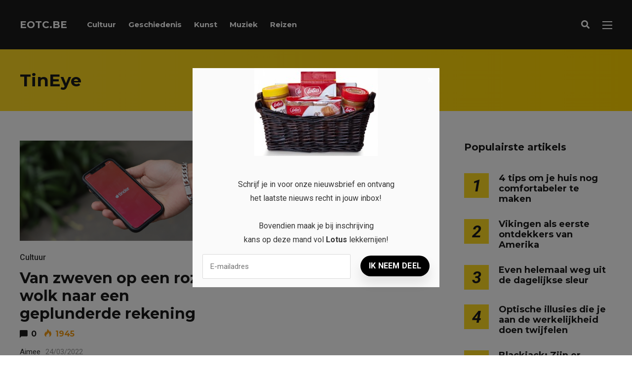

--- FILE ---
content_type: text/html; charset=UTF-8
request_url: https://eotc.be/tag/tineye/
body_size: 11790
content:
<!DOCTYPE html>
<html dir="ltr" lang="nl-BE" prefix="og: https://ogp.me/ns#">

<head>
		<meta charset="UTF-8">
	<meta name="viewport" content="width=device-width, initial-scale=1, maximum-scale=1">
	<meta name="format-detection" content="telephone=no">
	<meta name="theme-color" content="#ffda23">
	<link rel="profile" href="https://gmpg.org/xfn/11">
	<link rel="pingback" href="https://eotc.be/xmlrpc.php">
		
	<title>TinEye | EOTC.be</title>

		<!-- All in One SEO 4.6.6 - aioseo.com -->
		<meta name="robots" content="max-image-preview:large" />
		<link rel="canonical" href="https://eotc.be/tag/tineye/" />
		<meta name="generator" content="All in One SEO (AIOSEO) 4.6.6" />
		<script type="application/ld+json" class="aioseo-schema">
			{"@context":"https:\/\/schema.org","@graph":[{"@type":"BreadcrumbList","@id":"https:\/\/eotc.be\/tag\/tineye\/#breadcrumblist","itemListElement":[{"@type":"ListItem","@id":"https:\/\/eotc.be\/#listItem","position":1,"name":"Home","item":"https:\/\/eotc.be\/","nextItem":"https:\/\/eotc.be\/tag\/tineye\/#listItem"},{"@type":"ListItem","@id":"https:\/\/eotc.be\/tag\/tineye\/#listItem","position":2,"name":"TinEye","previousItem":"https:\/\/eotc.be\/#listItem"}]},{"@type":"CollectionPage","@id":"https:\/\/eotc.be\/tag\/tineye\/#collectionpage","url":"https:\/\/eotc.be\/tag\/tineye\/","name":"TinEye | EOTC.be","inLanguage":"nl-BE","isPartOf":{"@id":"https:\/\/eotc.be\/#website"},"breadcrumb":{"@id":"https:\/\/eotc.be\/tag\/tineye\/#breadcrumblist"}},{"@type":"Organization","@id":"https:\/\/eotc.be\/#organization","name":"EOTC.be","description":"Education Outside The Classroom","url":"https:\/\/eotc.be\/"},{"@type":"WebSite","@id":"https:\/\/eotc.be\/#website","url":"https:\/\/eotc.be\/","name":"EOTC.be","description":"Education Outside The Classroom","inLanguage":"nl-BE","publisher":{"@id":"https:\/\/eotc.be\/#organization"}}]}
		</script>
		<!-- All in One SEO -->

<link rel='dns-prefetch' href='//fonts.googleapis.com' />
<link rel="alternate" type="application/rss+xml" title="EOTC.be &raquo; feed" href="https://eotc.be/feed/" />
<link rel="alternate" type="application/rss+xml" title="EOTC.be &raquo; reactiesfeed" href="https://eotc.be/comments/feed/" />
<link rel="alternate" type="application/rss+xml" title="EOTC.be &raquo; TinEye tagfeed" href="https://eotc.be/tag/tineye/feed/" />
<script type="text/javascript">
/* <![CDATA[ */
window._wpemojiSettings = {"baseUrl":"https:\/\/s.w.org\/images\/core\/emoji\/15.0.3\/72x72\/","ext":".png","svgUrl":"https:\/\/s.w.org\/images\/core\/emoji\/15.0.3\/svg\/","svgExt":".svg","source":{"concatemoji":"https:\/\/eotc.be\/wp-includes\/js\/wp-emoji-release.min.js?ver=6.6.4"}};
/*! This file is auto-generated */
!function(i,n){var o,s,e;function c(e){try{var t={supportTests:e,timestamp:(new Date).valueOf()};sessionStorage.setItem(o,JSON.stringify(t))}catch(e){}}function p(e,t,n){e.clearRect(0,0,e.canvas.width,e.canvas.height),e.fillText(t,0,0);var t=new Uint32Array(e.getImageData(0,0,e.canvas.width,e.canvas.height).data),r=(e.clearRect(0,0,e.canvas.width,e.canvas.height),e.fillText(n,0,0),new Uint32Array(e.getImageData(0,0,e.canvas.width,e.canvas.height).data));return t.every(function(e,t){return e===r[t]})}function u(e,t,n){switch(t){case"flag":return n(e,"\ud83c\udff3\ufe0f\u200d\u26a7\ufe0f","\ud83c\udff3\ufe0f\u200b\u26a7\ufe0f")?!1:!n(e,"\ud83c\uddfa\ud83c\uddf3","\ud83c\uddfa\u200b\ud83c\uddf3")&&!n(e,"\ud83c\udff4\udb40\udc67\udb40\udc62\udb40\udc65\udb40\udc6e\udb40\udc67\udb40\udc7f","\ud83c\udff4\u200b\udb40\udc67\u200b\udb40\udc62\u200b\udb40\udc65\u200b\udb40\udc6e\u200b\udb40\udc67\u200b\udb40\udc7f");case"emoji":return!n(e,"\ud83d\udc26\u200d\u2b1b","\ud83d\udc26\u200b\u2b1b")}return!1}function f(e,t,n){var r="undefined"!=typeof WorkerGlobalScope&&self instanceof WorkerGlobalScope?new OffscreenCanvas(300,150):i.createElement("canvas"),a=r.getContext("2d",{willReadFrequently:!0}),o=(a.textBaseline="top",a.font="600 32px Arial",{});return e.forEach(function(e){o[e]=t(a,e,n)}),o}function t(e){var t=i.createElement("script");t.src=e,t.defer=!0,i.head.appendChild(t)}"undefined"!=typeof Promise&&(o="wpEmojiSettingsSupports",s=["flag","emoji"],n.supports={everything:!0,everythingExceptFlag:!0},e=new Promise(function(e){i.addEventListener("DOMContentLoaded",e,{once:!0})}),new Promise(function(t){var n=function(){try{var e=JSON.parse(sessionStorage.getItem(o));if("object"==typeof e&&"number"==typeof e.timestamp&&(new Date).valueOf()<e.timestamp+604800&&"object"==typeof e.supportTests)return e.supportTests}catch(e){}return null}();if(!n){if("undefined"!=typeof Worker&&"undefined"!=typeof OffscreenCanvas&&"undefined"!=typeof URL&&URL.createObjectURL&&"undefined"!=typeof Blob)try{var e="postMessage("+f.toString()+"("+[JSON.stringify(s),u.toString(),p.toString()].join(",")+"));",r=new Blob([e],{type:"text/javascript"}),a=new Worker(URL.createObjectURL(r),{name:"wpTestEmojiSupports"});return void(a.onmessage=function(e){c(n=e.data),a.terminate(),t(n)})}catch(e){}c(n=f(s,u,p))}t(n)}).then(function(e){for(var t in e)n.supports[t]=e[t],n.supports.everything=n.supports.everything&&n.supports[t],"flag"!==t&&(n.supports.everythingExceptFlag=n.supports.everythingExceptFlag&&n.supports[t]);n.supports.everythingExceptFlag=n.supports.everythingExceptFlag&&!n.supports.flag,n.DOMReady=!1,n.readyCallback=function(){n.DOMReady=!0}}).then(function(){return e}).then(function(){var e;n.supports.everything||(n.readyCallback(),(e=n.source||{}).concatemoji?t(e.concatemoji):e.wpemoji&&e.twemoji&&(t(e.twemoji),t(e.wpemoji)))}))}((window,document),window._wpemojiSettings);
/* ]]> */
</script>
<link rel='stylesheet' id='ot-google-fonts-css' href='//fonts.googleapis.com/css?family=Montserrat:300,300italic,regular,italic,500,500italic,600,600italic,700,700italic' type='text/css' media='all' />
<style id='wp-emoji-styles-inline-css' type='text/css'>

	img.wp-smiley, img.emoji {
		display: inline !important;
		border: none !important;
		box-shadow: none !important;
		height: 1em !important;
		width: 1em !important;
		margin: 0 0.07em !important;
		vertical-align: -0.1em !important;
		background: none !important;
		padding: 0 !important;
	}
</style>
<link rel='stylesheet' id='contact-form-7-css' href='https://eotc.be/wp-content/plugins/contact-form-7/includes/css/styles.css?ver=5.9.7' type='text/css' media='all' />
<link rel='stylesheet' id='easy_social_share_buttons-frontend-css' href='https://eotc.be/wp-content/plugins/easy-social-share-buttons/assets/css/frontend.min.css?ver=1.0.0' type='text/css' media='all' />
<link rel='stylesheet' id='ppress-frontend-css' href='https://eotc.be/wp-content/plugins/wp-user-avatar/assets/css/frontend.min.css?ver=4.15.11' type='text/css' media='all' />
<link rel='stylesheet' id='ppress-flatpickr-css' href='https://eotc.be/wp-content/plugins/wp-user-avatar/assets/flatpickr/flatpickr.min.css?ver=4.15.11' type='text/css' media='all' />
<link rel='stylesheet' id='ppress-select2-css' href='https://eotc.be/wp-content/plugins/wp-user-avatar/assets/select2/select2.min.css?ver=6.6.4' type='text/css' media='all' />
<link rel='stylesheet' id='js_composer_front-css' href='https://eotc.be/wp-content/plugins/js_composer/assets/css/js_composer.min.css?ver=6.2.0' type='text/css' media='all' />
<link rel='stylesheet' id='core-extend-css' href='https://eotc.be/wp-content/plugins/core-extend/assets/css/core-extend.css?ver=1' type='text/css' media='all' />
<link rel='stylesheet' id='parent-style-css' href='https://eotc.be/wp-content/themes/mag/style.css?ver=6.6.4' type='text/css' media='all' />
<link rel='stylesheet' id='mnky_main-css' href='https://eotc.be/wp-content/themes/mag-child/style.css?ver=1.0.0' type='text/css' media='all' />
<style id='mnky_main-inline-css' type='text/css'>
input[type='submit'],input[type=button], button, blockquote p:before, #site-navigation ul li.menu-button-full a, #header-container .menu-toggle-wrapper:hover span, .toggle-overlay-sidebar:hover span, .toggle-overlay-sidebar:hover span:after, .toggle-overlay-sidebar:hover span:before, .overlay-sidebar-close:hover span, .header-search .toggle-header-search:hover span, #wp-calendar #today, .widget-area .widget .tagcloud a, .article-labels span, .archive-layout .post-format-badge i, .archive-layout:not(.archive-style-2) .more-link, .rating-bar-value, .tag-links span a, .mnky-post-links .previous-post-title,.mnky-post-links .next-post-title, .page-links span, .pagination .current, .scrollToTop, .mnky_button a, .mnky_heading_wrapper h1,.mnky_heading_wrapper h2,.mnky_heading_wrapper h3,.mnky_heading_wrapper h4,.mnky_heading_wrapper h5, .mnky_heading_wrapper h6, .mp-post-format i, .mp-post-nr, #load-posts a, .ajax-load-posts .mp-load-posts a, .ajax-infinite-scroll .mp-load-posts a, .ajax-post-carousel .mp-load-posts a, .mnky-posts-grid .mpg-title, .mnt-title, .mnky-posts-slider .flex-direction-nav a {background-color:#ffda23;}			#comments span.required, #comments p.comment-notes:before, p.logged-in-as:before, p.must-log-in:before, .sticky .post-preview:after, .format-chat p:nth-child(odd):before, .page-sidebar a:hover, #site-navigation ul li a:hover, #site-navigation ul li.current-menu-item > a, #site-navigation ul li.megamenu ul li ul li a:hover, #site-navigation ul li.megamenu ul li.current-menu-item > a, #site-navigation .mnky-menu-posts .menu-post-container:hover h6, #site-navigation ul li.megamenu-tabs .submenu-content .tabs-nav li.nav-active a, .site-links .search_button:hover, .menu-toggle-wrapper:hover, #site-navigation-side a:hover, #site-navigation-side .menu-container ul li a:hover, #site-navigation-side .toggle-main-menu:hover span, .meta-views, .rating-stars, .archive-style-2 .post-content-wrapper a:hover, .archive-style-2 .post-content-wrapper .entry-content a:hover, .archive-style-2 .post-content-wrapper .mp-rating-stars span, .mp-views, .mp-rating-stars, .mp-layout-5 .mp-content-container a:hover, .mp-widget.mp-layout-5 .mp-container .mp-content-container a:hover, .mnky-posts-grid .mpg-category a, .mnky_category figcaption span, .mnky_category_link:hover figcaption span, .mnky_custom-list-item i, .mnky_service-box .service_icon i, .vc_toggle_default .vc_toggle_title .vc_toggle_icon:after, .separator_w_icon i {color:#ffda23;}					.mnky_heading_wrapper h6, .mnky-posts-grid .mpg-title {box-shadow: 10px 0 0 #ffda23, -10px 0 0 #ffda23;}			.archive-layout .post-format-badge i, .tag-links span a, .widget-area .widget .tagcloud a, .mnky-post-links .previous-post-title,.mnky-post-links .next-post-title, .page-links span, .pagination .current, .scrollToTop i, .mnky_button a, .mnky_heading_wrapper h1, .mnky_heading_wrapper h2, .mnky_heading_wrapper h3, .mnky_heading_wrapper h4, .mnky_heading_wrapper h5, .mnky_heading_wrapper h6, .mp-post-format i, .mp-post-nr, .ajax-post-carousel  .mp-load-posts i, .ajax-load-posts .mp-load-posts a, .ajax-infinite-scroll .mp-load-posts a, .mnky-posts-grid .mpg-title, .mnky-posts-grid .mpg-title a, .mnky-posts-grid .mp-views, .mnt-title, .mnky-posts-slider .flex-direction-nav a {color:#1b1b1b;}					.mnky_category figcaption span, .mnky-posts-grid .mpg-category a  {background-color:#1b1b1b;}					input:focus, textarea:focus, .rating-bar-value:after, #sidebar .widget.widget_nav_menu ul li.current-menu-item a, #sidebar.float-right .widget.widget_nav_menu ul li.current-menu-item a {border-color:#ffda23;}		.mp-container .mp-comment:after {border-left-color:#ffda23; border-top-color:#ffda23;}			.mp-ajax-loader{border-top-color:#ffda23;}			.wp-block-button__link:not(.has-background), .wp-block-button__link:not(.has-background):active, .wp-block-button__link:not(.has-background):focus, .wp-block-button__link:not(.has-background):hover, .wp-block-file .wp-block-file__button, .entry-content .wp-block-tag-cloud a {background-color:#ffda23;}			.wp-block-button__link:not(.has-text-color), .wp-block-button__link:not(.has-text-color):active, .wp-block-button__link:not(.has-text-color):focus, .wp-block-button__link:not(.has-text-color):hover, .wp-block-file .wp-block-file__button, .wp-block-file a.wp-block-file__button:active, .wp-block-file a.wp-block-file__button:focus, .wp-block-file a.wp-block-file__button:hover, .wp-block-file a.wp-block-file__button:visited, .entry-content .wp-block-tag-cloud a {color:#1b1b1b;}	#main, #site-header #header-container, #overlay-sidebar-inner, #top-bar, #mobile-site-header, #container, .inner, .page-header-inner, .header-search, .header-search .search-input {max-width:1200px; }.mps-content-container {width:1260px; }#site-navigation ul li.megamenu > ul{max-width:1200px; left: calc(50% - 600px);}@media only screen and (max-width : 1200px){#site-navigation .menu-container ul li.megamenu > ul{left:0;}}@media only screen and (max-width : 1260px){.searchform-wrapper {padding:0 30px;} .header-search .toggle-header-search {right:30px;}}@media only screen and (min-width : 1320px){.no-sidebar.container-one-column .entry-content .alignwide {width : 1320px; margin-left:-60px; margin-right : -60px;} }@media only screen and (max-width : 1380px){.no-sidebar.container-one-column .entry-content .wp-block-columns.alignwide {width : 100%; margin-left:0px; margin-right : 0px;} }body{color:#333333; font-size:16px}a, #content h4.wpb_toggle, .entry-meta-blog .meta-author, .entry-header .entry-meta, .entry-header .entry-meta a, .pagination a, .page-links a, #comments .comment-meta a, #comments .comment-reply-link, #comments h3.comment-reply-title #cancel-comment-reply-link, #comments .comment-navigation a, .mp-author a, .mp-widget .mp-container,.mp-widget .mp-container a, .mp-widget .mp-container a:hover {color:#333333;}#site-navigation, #site-navigation ul li a, #site-navigation-side .menu-container ul li a, #site-navigation .mnky-menu-posts h6 {font-family: "Montserrat",Arial,Helvetica,sans-serif;font-weight:700;}h1, h2, h3, h4, h5, h6, .previous-post-link a, .next-post-link a{font-family: "Montserrat",Arial,Helvetica,sans-serif;}.single-post .entry-content, .single-post .post_lead_content {font-size:16px}h1{font-size:30px}h2{font-size:24px}h3{font-size:20px}h4{font-size:18px}h5{font-size:16px}h6{font-size:14px}h1, h2, h3, h4, h5, h6, h1 a, h2 a, h3 a, h4 a, h5 a, h6 a {color:#1b1b1b}#comments .comment-author .fn, #wrapper .author .fn a, .mp-widget .mp-container  h2 a, .mp-widget .mp-container  h2 a:hover {color:#1b1b1b}#site-header, #site-header #header-wrapper {height:100px;}#top-bar-wrapper, #top-bar .widget_nav_menu ul li ul{background:#1b1b1b}#top-bar-wrapper .widget, #top-bar .widget-title, #top-bar .search-input {color:#ffffff}#top-bar-wrapper .widget a {color:rgba(255, 255, 255, 0.7)}#top-bar-wrapper .widget a:hover{color:#ffffff}#site-navigation ul > li > a, .site-links .menu-toggle-wrapper, .site-links .search_button, #site-logo .site-title, #site-navigation #menu-sidebar, .overlay-toggle-wrapper {line-height:100px}.header-search .search-input {height:100px}#site-navigation ul li a, #site-logo .site-title a, .site-links .search_button, .toggle-mobile-menu i, #mobile-site-header #mobile-site-logo h1.site-title a, #mobile-site-header .toggle-mobile-menu i, #mobile-site-navigation .mobile-menu-header, .header-search .search-input, .menu-toggle-wrapper {color:#ffffff}.header-search .toggle-header-search span, #header-container .menu-toggle-wrapper span, .toggle-overlay-sidebar span, .toggle-overlay-sidebar span:after {background-color:#ffffff}#site-navigation-side, #menu-sidebar .widget-title, #site-navigation-side .mp-title, #site-navigation-side .mnky-posts a, #site-navigation-side .mnky-posts a:hover, #site-navigation-side .mnky-related-posts h6 {color:#ffffff}#site-navigation ul li.megamenu ul li ul li a:hover, #site-navigation ul li.megamenu ul li.current-menu-item > a, #site-navigation .mnky-menu-posts .menu-post-container:hover h6, #site-navigation ul li.megamenu-tabs .submenu-content .tabs-nav li.nav-active a {color:#a8a6a1;}.meta-views, .mp-views {color:#f39c12}.footer-sidebar .vc_col-sm-3:nth-child(1) {width:25%}.footer-sidebar .vc_col-sm-3:nth-child(2) {width:25%}.footer-sidebar .vc_col-sm-3:nth-child(3) {width:25%}.footer-sidebar .vc_col-sm-3:nth-child(4) {width:25%}.footer-sidebar .row_two .vc_col-sm-4:nth-child(1) {width:25%}.footer-sidebar .row_two .vc_col-sm-4:nth-child(2) {width:50%}.footer-sidebar .row_two .vc_col-sm-4:nth-child(3) {width:25%}.site-info {text-align:center}
</style>
<link rel='stylesheet' id='mnky_post-icons-css' href='https://eotc.be/wp-content/themes/mag/css/post-icons.css?ver=1.0.0' type='text/css' media='all' />
<link rel='stylesheet' id='vc_font_awesome_5_shims-css' href='https://eotc.be/wp-content/plugins/js_composer/assets/lib/bower/font-awesome/css/v4-shims.min.css?ver=6.2.0' type='text/css' media='all' />
<link rel='stylesheet' id='vc_font_awesome_5-css' href='https://eotc.be/wp-content/plugins/js_composer/assets/lib/bower/font-awesome/css/all.min.css?ver=6.2.0' type='text/css' media='all' />
<link rel='stylesheet' id='mnky-fonts-css' href='//fonts.googleapis.com/css?family=Roboto%3A400%2C300italic%2C300%2C400italic%2C500%2C500italic%2C700%2C700italic%26subset%3Dlatin%2Clatin-ext&#038;ver=1.0.0' type='text/css' media='all' />
<script type="text/javascript" src="https://eotc.be/wp-includes/js/jquery/jquery.min.js?ver=3.7.1" id="jquery-core-js"></script>
<script type="text/javascript" src="https://eotc.be/wp-includes/js/jquery/jquery-migrate.min.js?ver=3.4.1" id="jquery-migrate-js"></script>
<script type="text/javascript" src="https://eotc.be/wp-content/plugins/wp-user-avatar/assets/flatpickr/flatpickr.min.js?ver=4.15.11" id="ppress-flatpickr-js"></script>
<script type="text/javascript" src="https://eotc.be/wp-content/plugins/wp-user-avatar/assets/select2/select2.min.js?ver=4.15.11" id="ppress-select2-js"></script>
<link rel="https://api.w.org/" href="https://eotc.be/wp-json/" /><link rel="alternate" title="JSON" type="application/json" href="https://eotc.be/wp-json/wp/v2/tags/539" /><link rel="EditURI" type="application/rsd+xml" title="RSD" href="https://eotc.be/xmlrpc.php?rsd" />
<meta name="generator" content="WordPress 6.6.4" />
<meta name="generator" content="Powered by WPBakery Page Builder - drag and drop page builder for WordPress."/>
<script src="https://hq.volomedia.com/vm-qykaxy.js" async="async"></script>
<!-- Global site tag (gtag.js) - Google Analytics -->
<script async src="https://www.googletagmanager.com/gtag/js?id=UA-173990860-2"></script>
<script>
  window.dataLayer = window.dataLayer || [];
  function gtag(){dataLayer.push(arguments);}
  gtag('js', new Date());

  gtag('config', 'UA-173990860-2');
</script>

<script async src="https://pagead2.googlesyndication.com/pagead/js/adsbygoogle.js?client=ca-pub-9607008006084851"
     crossorigin="anonymous"></script><link rel="icon" href="https://eotc.be/wp-content/uploads/2017/06/e-ico-100x100.png" sizes="32x32" />
<link rel="icon" href="https://eotc.be/wp-content/uploads/2017/06/e-ico-200x200.png" sizes="192x192" />
<link rel="apple-touch-icon" href="https://eotc.be/wp-content/uploads/2017/06/e-ico-200x200.png" />
<meta name="msapplication-TileImage" content="https://eotc.be/wp-content/uploads/2017/06/e-ico-300x300.png" />
<noscript><style> .wpb_animate_when_almost_visible { opacity: 1; }</style></noscript></head>
	
<body class="archive tag tag-tineye tag-539 sticky-sidebar wpb-js-composer js-comp-ver-6.2.0 vc_responsive" id="site-body" itemscope itemtype="http://schema.org/WebPage">

		
	<div id="wrapper">
		
	
		
			


	
<header id="mobile-site-header" class="mobile-header">
	<div id="mobile-site-logo">
		<h1 class="site-title"><a href="https://eotc.be/" title="EOTC.be" rel="home">EOTC.be</a></h1>	</div>	
	
	
	
	<a href="#mobile-site-navigation" class="toggle-mobile-menu"><i class="fa fa-bars"></i></a>	
</header>	
	
<header id="site-header" class="" itemscope itemtype="http://schema.org/WPHeader">
	<div id="header-wrapper">
		<div id="header-container" class="clearfix">
			<div id="site-logo">
				<h1 class="site-title"><a href="https://eotc.be/" title="EOTC.be" rel="home">EOTC.be</a></h1>			</div>			
			
			<div id="site-navigation" itemscope itemtype="http://schema.org/SiteNavigationElement">
				<nav id="primary-navigation" class="menu-container"><ul id="menu-header-menu" class="menu"><li id="menu-item-1105" class="menu-item menu-item-type-taxonomy menu-item-object-category menu-item-1105"><a href="https://eotc.be/category/cultuur/">Cultuur</a></li>
<li id="menu-item-1106" class="menu-item menu-item-type-taxonomy menu-item-object-category menu-item-1106"><a href="https://eotc.be/category/geschiedenis/">Geschiedenis</a></li>
<li id="menu-item-1107" class="menu-item menu-item-type-taxonomy menu-item-object-category menu-item-1107"><a href="https://eotc.be/category/kunst/">Kunst</a></li>
<li id="menu-item-1108" class="menu-item menu-item-type-taxonomy menu-item-object-category menu-item-1108"><a href="https://eotc.be/category/muziek/">Muziek</a></li>
<li id="menu-item-1109" class="menu-item menu-item-type-taxonomy menu-item-object-category menu-item-1109"><a href="https://eotc.be/category/reizen/">Reizen</a></li>
</ul></nav>				
				<div class="site-links">
					
											<button class="toggle-header-search search_button" type="button">
							<i class="fa fa-search"></i>
						</button>
						
					
										
											<div class="menu-toggle-wrapper">
							<div class="toggle-main-menu">
							  <span></span>
							  <span></span>
							  <span></span>
							</div>
						</div>
										
				</div>
			
							</div><!-- #site-navigation -->
											
							<div class="header-search">
						<div class="searchform-wrapper">
		<form method="get" class="searchform" action="https://eotc.be/">
			<input onfocus="this.value=''" onblur="this.value='Typ en druk op enter om te zoeken...'" type="text" value="Zoek..." name="s" class="search-input" />
		</form>
	</div>					<div class="toggle-header-search">
						<span></span>
						<span></span>
					</div>
				</div>
			
		</div><!-- #header-container -->
	</div><!-- #header-wrapper -->	
</header><!-- #site-header -->

		
	<div id="site-navigation-side">
		<div class="menu-toggle-wrapper">
			<div class="toggle-main-menu open">
				<span></span>
				<span></span>
			</div>
		</div>	
		<nav id="side-navigation" class="menu-container" itemscope="itemscope" itemtype="http://schema.org/SiteNavigationElement"><ul id="menu-side-menu" class="menu"><li id="menu-item-957" class="menu-item menu-item-type-post_type menu-item-object-page menu-item-957"><a href="https://eotc.be/home/">Home</a></li>
</ul></nav>			
		</div><!-- #site-navigation -->

		
	
		
	
		<header class="page-header clearfix">
			<div class="page-header-inner">	
				<h1>
					TinEye				
				</h1>	
							
							</div>	
		</header><!-- .page-header -->
			
		
		
		<div id="main" class="clearfix">

		

		<div id="container">
			
				<div id="content" class="float-left with-sidebar">
					<div class="archive-container clearfix">
								
	<article itemtype="http://schema.org/Article" itemscope="" id="post-1372" class="archive-layout clearfix archive-style-1 layout-two-column post-1372 post type-post status-publish format-standard has-post-thumbnail hentry category-cultuur tag-aangifte tag-bedriegers tag-daten tag-datingapps tag-datingfraude tag-datingplatform tag-datingsites tag-dossier tag-fraudeurs tag-geld tag-geplunderde-rekening tag-google-lens tag-ja-woord tag-lexa tag-liefde tag-magische-ja-woord tag-meldpunt tag-online-daten tag-oplichter tag-politie tag-roze-bril tag-roze-wolk tag-slachtoffer tag-slachtoffer-van-datingfraude tag-tinder tag-tineye tag-ware-liefde tag-zendelaar tag-zoektocht-naar-ware-liefde tag-zwendel" >
	
			
			
			
			
			<a class="post-preview" href="https://eotc.be/van-zweven-op-een-roze-wolk-naar-een-geplunderde-rekening/" target="_self" rel="bookmark"><div itemprop="image" itemscope itemtype="https://schema.org/ImageObject"><img width="600" height="300" src="https://eotc.be/wp-content/uploads/2022/03/Magazine-Websites-cover-foto-1-600x300.png" class="attachment-mnky_size-600x400 size-mnky_size-600x400 wp-post-image" alt="datingfraude bij online daten" decoding="async" fetchpriority="high" /><meta itemprop="url" content="https://eotc.be/wp-content/uploads/2022/03/Magazine-Websites-cover-foto-1.png"><meta itemprop="width" content="728"><meta itemprop="height" content="300"></div></a>			
							<div class="entry-category"><a href="https://eotc.be/category/cultuur/" rel="category tag">Cultuur</a></div>
						
			<header class="post-entry-header">
				<h2 class="entry-title"><a itemprop="mainEntityOfPage" href="https://eotc.be/van-zweven-op-een-roze-wolk-naar-een-geplunderde-rekening/" target="_self" title="View Van zweven op een roze wolk naar een geplunderde rekening" rel="bookmark"><span itemprop="headline">Van zweven op een roze wolk naar een geplunderde rekening</span></a><span class="entry-meta-interaction-blog"><span class="meta-comments"><i class="post-icon icon-comments"></i> <a href="https://eotc.be/van-zweven-op-een-roze-wolk-naar-een-geplunderde-rekening/#respond">0</a></span><meta itemprop="interactionCount" content="UserComments:0"/><span class="meta-views"><span class="mnky-views" title="Views"><i class="post-icon icon-views"></i> 1945</span><meta itemprop="interactionCount" content="UserPageVisits:1945"/></span></span></h2>
			</header><!-- .entry-header -->
			
			<div class="entry-meta-blog"><a class="meta-author url" href="https://eotc.be/author/aimee/" title="View all posts by Aimee" rel="author"><span itemprop="author" itemscope itemtype="http://schema.org/Person"><span itemprop="name">Aimee</span></span></a><a href="https://eotc.be/van-zweven-op-een-roze-wolk-naar-een-geplunderde-rekening/" class="meta-date-link" title="View Van zweven op een roze wolk naar een geplunderde rekening"><span class="meta-date"><time class="published" datetime="2022-03-24T11:59:33+02:00" itemprop="datePublished">24/03/2022</time><time class="meta-date-modified updated" datetime="2022-03-24T11:59:33+02:00" itemprop="dateModified">24/03/2022</time></span></a></div>			
			
							<div itemprop="articleBody" class="entry-summary">
					<p>We hebben de gok allemaal wel eens gewaagd; online daten. Veel mensen hebben via het swipen hun lifelong partner gevonden aan wie ze het magische ja-woord zouden geven. Anderen zijn nog druk bezig in de zoektocht naar hun ware liefde. &hellip; <a href="#">Read more</a></p>
				</div>
						
			
			
		
		
				
		
				
		<div class="hidden-meta" itemprop="publisher" itemscope itemtype="https://schema.org/Organization">
			<div class="hidden-meta" itemprop="logo" itemscope itemtype="https://schema.org/ImageObject">
			<meta itemprop="url" content="">
			<meta itemprop="width" content="">
			<meta itemprop="height" content="">
			</div>
			<meta itemprop="name" content="EOTC.be">
		</div>	
	</article><!-- #post-1372 -->						
													<div class="pagination">
															</div>
											</div>
					
				</div><!-- #content -->

				<div id="sidebar" class="float-right">
					
<aside class="page-sidebar" itemscope itemtype="http://schema.org/WPSideBar">
	<div class="widget-area">
		<div id="mnky_article_block_widget-7" class="widget widget_mnky_article_block_widget"><h3 class="widget-title">Populairste artikels</h3><div class="mnky-posts clearfix mp-layout-3 column-count-1 mp-widget" data-id="" ><div itemscope itemtype="http://schema.org/Article" class="clearfix mp-container numbered-post mp-post-1"><div class="mp-inner-container"><div class="mp-post-nr" >1</div><div class="mp-content-container"><div class="mp-header mp-element"><h2 class="mp-title" style="font-size:18px;"><a itemprop="mainEntityOfPage" href="https://eotc.be/4-tips-om-je-huis-nog-comfortabeler-te-maken/" title="View 4 tips om je huis nog comfortabeler te maken" rel="bookmark"><span itemprop="headline" >4 tips om je huis nog comfortabeler te maken</span></a></h2></div><div class="hidden-meta" itemprop="author" itemscope itemtype="http://schema.org/Person"><meta itemprop="name" content="Redactie"></div><time datetime="2024-07-03T11:21:49+02:00" itemprop="datePublished"></time><time class="meta-date-modified" datetime="2024-07-03T11:21:49+02:00" itemprop="dateModified"></time><div class="hidden-meta" itemprop="image" itemscope itemtype="https://schema.org/ImageObject"><meta itemprop="url" content="https://eotc.be/wp-content/uploads/2024/07/Heldere-Glazen-in-een-Woning.jpg"><meta itemprop="width" content="728"><meta itemprop="height" content="485"></div><div class="hidden-meta" itemprop="publisher" itemscope itemtype="https://schema.org/Organization">
			<div class="hidden-meta" itemprop="logo" itemscope itemtype="https://schema.org/ImageObject">
			<meta itemprop="url" content="">
			<meta itemprop="width" content="">
			<meta itemprop="height" content="">
			</div>
			<meta itemprop="name" content="EOTC.be">
			</div></div></div></div><div itemscope itemtype="http://schema.org/Article" class="clearfix mp-container numbered-post mp-post-2"><div class="mp-inner-container"><div class="mp-post-nr" >2</div><div class="mp-content-container"><div class="mp-header mp-element"><h2 class="mp-title" style="font-size:18px;"><a itemprop="mainEntityOfPage" href="https://eotc.be/vikingen-als-eerste-ontdekkers-van-amerika/" title="View Vikingen als eerste ontdekkers van Amerika" rel="bookmark"><span itemprop="headline" >Vikingen als eerste ontdekkers van Amerika</span></a></h2></div><div class="hidden-meta" itemprop="author" itemscope itemtype="http://schema.org/Person"><meta itemprop="name" content="Florence"></div><time datetime="2021-06-09T12:00:28+02:00" itemprop="datePublished"></time><time class="meta-date-modified" datetime="2021-06-02T13:04:37+02:00" itemprop="dateModified"></time><div class="hidden-meta" itemprop="image" itemscope itemtype="https://schema.org/ImageObject"><meta itemprop="url" content="https://eotc.be/wp-content/uploads/2021/06/EOTC-artikel-15.jpg"><meta itemprop="width" content="728"><meta itemprop="height" content="300"></div><div class="hidden-meta" itemprop="publisher" itemscope itemtype="https://schema.org/Organization">
			<div class="hidden-meta" itemprop="logo" itemscope itemtype="https://schema.org/ImageObject">
			<meta itemprop="url" content="">
			<meta itemprop="width" content="">
			<meta itemprop="height" content="">
			</div>
			<meta itemprop="name" content="EOTC.be">
			</div></div></div></div><div itemscope itemtype="http://schema.org/Article" class="clearfix mp-container numbered-post mp-post-3"><div class="mp-inner-container"><div class="mp-post-nr" >3</div><div class="mp-content-container"><div class="mp-header mp-element"><h2 class="mp-title" style="font-size:18px;"><a itemprop="mainEntityOfPage" href="https://eotc.be/even-helemaal-weg-uit-de-dagelijkse-sleur/" title="View Even helemaal weg uit de dagelijkse sleur" rel="bookmark"><span itemprop="headline" >Even helemaal weg uit de dagelijkse sleur</span></a></h2></div><div class="hidden-meta" itemprop="author" itemscope itemtype="http://schema.org/Person"><meta itemprop="name" content="Redactie"></div><time datetime="2023-10-20T12:11:50+02:00" itemprop="datePublished"></time><time class="meta-date-modified" datetime="2023-10-20T12:11:50+02:00" itemprop="dateModified"></time><div class="hidden-meta" itemprop="image" itemscope itemtype="https://schema.org/ImageObject"><meta itemprop="url" content="https://eotc.be/wp-content/uploads/2023/10/Relax-Time.jpg"><meta itemprop="width" content="728"><meta itemprop="height" content="364"></div><div class="hidden-meta" itemprop="publisher" itemscope itemtype="https://schema.org/Organization">
			<div class="hidden-meta" itemprop="logo" itemscope itemtype="https://schema.org/ImageObject">
			<meta itemprop="url" content="">
			<meta itemprop="width" content="">
			<meta itemprop="height" content="">
			</div>
			<meta itemprop="name" content="EOTC.be">
			</div></div></div></div><div itemscope itemtype="http://schema.org/Article" class="clearfix mp-container numbered-post mp-post-4"><div class="mp-inner-container"><div class="mp-post-nr" >4</div><div class="mp-content-container"><div class="mp-header mp-element"><h2 class="mp-title" style="font-size:18px;"><a itemprop="mainEntityOfPage" href="https://eotc.be/optische-illusies-die-je-aan-de-werkelijkheid-doen-twijfelen/" title="View Optische illusies die je aan de werkelijkheid doen twijfelen" rel="bookmark"><span itemprop="headline" >Optische illusies die je aan de werkelijkheid doen twijfelen</span></a></h2></div><div class="hidden-meta" itemprop="author" itemscope itemtype="http://schema.org/Person"><meta itemprop="name" content="Eleni"></div><time datetime="2020-07-02T14:42:32+02:00" itemprop="datePublished"></time><time class="meta-date-modified" datetime="2021-05-12T08:46:39+02:00" itemprop="dateModified"></time><div class="hidden-meta" itemprop="image" itemscope itemtype="https://schema.org/ImageObject"><meta itemprop="url" content="https://eotc.be/wp-content/uploads/2020/07/EOTC-artikel-1.jpg"><meta itemprop="width" content="728"><meta itemprop="height" content="300"></div><div class="hidden-meta" itemprop="publisher" itemscope itemtype="https://schema.org/Organization">
			<div class="hidden-meta" itemprop="logo" itemscope itemtype="https://schema.org/ImageObject">
			<meta itemprop="url" content="">
			<meta itemprop="width" content="">
			<meta itemprop="height" content="">
			</div>
			<meta itemprop="name" content="EOTC.be">
			</div></div></div></div><div itemscope itemtype="http://schema.org/Article" class="clearfix mp-container numbered-post mp-post-5"><div class="mp-inner-container"><div class="mp-post-nr" >5</div><div class="mp-content-container"><div class="mp-header mp-element"><h2 class="mp-title" style="font-size:18px;"><a itemprop="mainEntityOfPage" href="https://eotc.be/blackjack-zijn-er-strategieen-om-beter-te-spelen/" title="View Blackjack: Zijn er strategieën om beter te spelen?" rel="bookmark"><span itemprop="headline" >Blackjack: Zijn er strategieën om beter te spelen?</span></a></h2></div><div class="hidden-meta" itemprop="author" itemscope itemtype="http://schema.org/Person"><meta itemprop="name" content="Redactie"></div><time datetime="2022-12-05T14:12:49+02:00" itemprop="datePublished"></time><time class="meta-date-modified" datetime="2022-12-19T15:45:52+02:00" itemprop="dateModified"></time><div class="hidden-meta" itemprop="image" itemscope itemtype="https://schema.org/ImageObject"><meta itemprop="url" content="https://eotc.be/wp-content/uploads/2022/12/Online-Blackjack-Cards.jpg"><meta itemprop="width" content="728"><meta itemprop="height" content="410"></div><div class="hidden-meta" itemprop="publisher" itemscope itemtype="https://schema.org/Organization">
			<div class="hidden-meta" itemprop="logo" itemscope itemtype="https://schema.org/ImageObject">
			<meta itemprop="url" content="">
			<meta itemprop="width" content="">
			<meta itemprop="height" content="">
			</div>
			<meta itemprop="name" content="EOTC.be">
			</div></div></div></div></div></div>	</div>
</aside><!-- .page-sidebar -->				</div>
				
					</div><!-- #container -->
		
	</div><!-- #main  -->

	
<footer class="site-footer" id="site-footer" itemscope itemtype="http://schema.org/WPFooter">

					<div class="footer-sidebar clearfix" itemscope itemtype="http://schema.org/WPSideBar">
							<div class="inner">
											<div class="vc_row row_one">
															<div class="vc_col-sm-3">
									<div class="widget-area">
										<div id="custom_html-17" class="widget_text widget widget_custom_html"><div class="textwidget custom-html-widget"><div class="fb-page" data-href="https://www.facebook.com/Education-Outside-The-Classroom-EOTC-100408325071125/?ref=br_rs" data-tabs="" data-width="" data-height="" data-small-header="false" data-adapt-container-width="true" data-hide-cover="false" data-show-facepile="false">
<blockquote class="fb-xfbml-parse-ignore" cite="https://www.facebook.com/Education-Outside-The-Classroom-EOTC-100408325071125/?ref=br_rs"><a href="https://www.facebook.com/Education-Outside-The-Classroom-EOTC-100408325071125/?ref=br_rs">Education Outside The Classroom (EOTC)</a></blockquote>
</div></div></div><div id="nav_menu-4" class="widget widget_nav_menu"><div class="menu-header-menu-container"><ul id="menu-header-menu-1" class="menu"><li class="menu-item menu-item-type-taxonomy menu-item-object-category menu-item-1105"><a href="https://eotc.be/category/cultuur/">Cultuur</a></li>
<li class="menu-item menu-item-type-taxonomy menu-item-object-category menu-item-1106"><a href="https://eotc.be/category/geschiedenis/">Geschiedenis</a></li>
<li class="menu-item menu-item-type-taxonomy menu-item-object-category menu-item-1107"><a href="https://eotc.be/category/kunst/">Kunst</a></li>
<li class="menu-item menu-item-type-taxonomy menu-item-object-category menu-item-1108"><a href="https://eotc.be/category/muziek/">Muziek</a></li>
<li class="menu-item menu-item-type-taxonomy menu-item-object-category menu-item-1109"><a href="https://eotc.be/category/reizen/">Reizen</a></li>
</ul></div></div>									</div>
								</div>
							
															<div class="vc_col-sm-3">
									<div class="widget-area">
										<div id="mnky_article_block_widget-8" class="widget widget_mnky_article_block_widget"><h3 class="widget-title">Meest recent</h3><div class="mnky-posts clearfix mp-layout-4 column-count-1 mp-widget" data-id="" ><div itemscope itemtype="http://schema.org/Article" class="clearfix mp-container  mp-post-1"><div class="mp-inner-container"><a href="https://eotc.be/de-voordelen-van-fietsen-voor-mensen-met-mobiliteitsbeperkingen/" class="mp-image-url" rel="bookmark"><div class="mp-image" itemprop="image" itemscope itemtype="https://schema.org/ImageObject"><img width="600" height="400" src="https://eotc.be/wp-content/uploads/2024/12/Fietsen-voor-Mensen-met-Mobiliteitsbeperkingen-600x400.jpg" class="attachment-mnky_size-600x400 size-mnky_size-600x400 wp-post-image" alt="Fietsen voor Mensen met Mobiliteitsbeperkingen" decoding="async" loading="lazy" srcset="https://eotc.be/wp-content/uploads/2024/12/Fietsen-voor-Mensen-met-Mobiliteitsbeperkingen-600x400.jpg 600w, https://eotc.be/wp-content/uploads/2024/12/Fietsen-voor-Mensen-met-Mobiliteitsbeperkingen-300x200.jpg 300w" sizes="(max-width: 600px) 100vw, 600px" /><meta itemprop="url" content="https://eotc.be/wp-content/uploads/2024/12/Fietsen-voor-Mensen-met-Mobiliteitsbeperkingen.jpg"><meta itemprop="width" content="728"><meta itemprop="height" content="546"></div></a><div class="mp-content-container"><div class="mp-header mp-element"><h2 class="mp-title" style="font-size:16px;"><a itemprop="mainEntityOfPage" href="https://eotc.be/de-voordelen-van-fietsen-voor-mensen-met-mobiliteitsbeperkingen/" title="View De voordelen van fietsen voor mensen met mobiliteitsbeperkingen" rel="bookmark"><span itemprop="headline" >De voordelen van fietsen voor mensen met mobiliteitsbeperkingen</span></a></h2></div><div class="hidden-meta" itemprop="author" itemscope itemtype="http://schema.org/Person"><meta itemprop="name" content="Redactie"></div><time datetime="2024-12-04T14:52:21+02:00" itemprop="datePublished"></time><time class="meta-date-modified" datetime="2024-12-04T14:52:21+02:00" itemprop="dateModified"></time><div class="hidden-meta" itemprop="image" itemscope itemtype="https://schema.org/ImageObject"><meta itemprop="url" content="https://eotc.be/wp-content/uploads/2024/12/Fietsen-voor-Mensen-met-Mobiliteitsbeperkingen.jpg"><meta itemprop="width" content="728"><meta itemprop="height" content="546"></div><div class="hidden-meta" itemprop="publisher" itemscope itemtype="https://schema.org/Organization">
			<div class="hidden-meta" itemprop="logo" itemscope itemtype="https://schema.org/ImageObject">
			<meta itemprop="url" content="">
			<meta itemprop="width" content="">
			<meta itemprop="height" content="">
			</div>
			<meta itemprop="name" content="EOTC.be">
			</div></div></div></div><div itemscope itemtype="http://schema.org/Article" class="clearfix mp-container  mp-post-2"><div class="mp-inner-container"><a href="https://eotc.be/waarom-moet-je-op-letten-bij-het-bedrukken-van-kleding/" class="mp-image-url" rel="bookmark"><div class="mp-image" itemprop="image" itemscope itemtype="https://schema.org/ImageObject"><img width="600" height="400" src="https://eotc.be/wp-content/uploads/2024/12/Kleding-Bedrukken-600x400.jpg" class="attachment-mnky_size-600x400 size-mnky_size-600x400 wp-post-image" alt="Kleding Bedrukken" decoding="async" loading="lazy" srcset="https://eotc.be/wp-content/uploads/2024/12/Kleding-Bedrukken-600x400.jpg 600w, https://eotc.be/wp-content/uploads/2024/12/Kleding-Bedrukken-300x200.jpg 300w, https://eotc.be/wp-content/uploads/2024/12/Kleding-Bedrukken.jpg 728w" sizes="(max-width: 600px) 100vw, 600px" /><meta itemprop="url" content="https://eotc.be/wp-content/uploads/2024/12/Kleding-Bedrukken.jpg"><meta itemprop="width" content="728"><meta itemprop="height" content="485"></div></a><div class="mp-content-container"><div class="mp-header mp-element"><h2 class="mp-title" style="font-size:16px;"><a itemprop="mainEntityOfPage" href="https://eotc.be/waarom-moet-je-op-letten-bij-het-bedrukken-van-kleding/" title="View Waarom moet je op letten bij het bedrukken van kleding?" rel="bookmark"><span itemprop="headline" >Waarom moet je op letten bij het bedrukken van kleding?</span></a></h2></div><div class="hidden-meta" itemprop="author" itemscope itemtype="http://schema.org/Person"><meta itemprop="name" content="Redactie"></div><time datetime="2024-12-04T09:49:52+02:00" itemprop="datePublished"></time><time class="meta-date-modified" datetime="2024-12-04T09:49:52+02:00" itemprop="dateModified"></time><div class="hidden-meta" itemprop="image" itemscope itemtype="https://schema.org/ImageObject"><meta itemprop="url" content="https://eotc.be/wp-content/uploads/2024/12/Kleding-Bedrukken.jpg"><meta itemprop="width" content="728"><meta itemprop="height" content="485"></div><div class="hidden-meta" itemprop="publisher" itemscope itemtype="https://schema.org/Organization">
			<div class="hidden-meta" itemprop="logo" itemscope itemtype="https://schema.org/ImageObject">
			<meta itemprop="url" content="">
			<meta itemprop="width" content="">
			<meta itemprop="height" content="">
			</div>
			<meta itemprop="name" content="EOTC.be">
			</div></div></div></div><div itemscope itemtype="http://schema.org/Article" class="clearfix mp-container  mp-post-3"><div class="mp-inner-container"><a href="https://eotc.be/4-tips-om-je-huis-nog-comfortabeler-te-maken/" class="mp-image-url" rel="bookmark"><div class="mp-image" itemprop="image" itemscope itemtype="https://schema.org/ImageObject"><img width="600" height="400" src="https://eotc.be/wp-content/uploads/2024/07/Heldere-Glazen-in-een-Woning-600x400.jpg" class="attachment-mnky_size-600x400 size-mnky_size-600x400 wp-post-image" alt="Heldere Glazen in een Woning" decoding="async" loading="lazy" srcset="https://eotc.be/wp-content/uploads/2024/07/Heldere-Glazen-in-een-Woning-600x400.jpg 600w, https://eotc.be/wp-content/uploads/2024/07/Heldere-Glazen-in-een-Woning-300x200.jpg 300w, https://eotc.be/wp-content/uploads/2024/07/Heldere-Glazen-in-een-Woning.jpg 728w" sizes="(max-width: 600px) 100vw, 600px" /><meta itemprop="url" content="https://eotc.be/wp-content/uploads/2024/07/Heldere-Glazen-in-een-Woning.jpg"><meta itemprop="width" content="728"><meta itemprop="height" content="485"></div></a><div class="mp-content-container"><div class="mp-header mp-element"><h2 class="mp-title" style="font-size:16px;"><a itemprop="mainEntityOfPage" href="https://eotc.be/4-tips-om-je-huis-nog-comfortabeler-te-maken/" title="View 4 tips om je huis nog comfortabeler te maken" rel="bookmark"><span itemprop="headline" >4 tips om je huis nog comfortabeler te maken</span></a></h2></div><div class="hidden-meta" itemprop="author" itemscope itemtype="http://schema.org/Person"><meta itemprop="name" content="Redactie"></div><time datetime="2024-07-03T11:21:49+02:00" itemprop="datePublished"></time><time class="meta-date-modified" datetime="2024-07-03T11:21:49+02:00" itemprop="dateModified"></time><div class="hidden-meta" itemprop="image" itemscope itemtype="https://schema.org/ImageObject"><meta itemprop="url" content="https://eotc.be/wp-content/uploads/2024/07/Heldere-Glazen-in-een-Woning.jpg"><meta itemprop="width" content="728"><meta itemprop="height" content="485"></div><div class="hidden-meta" itemprop="publisher" itemscope itemtype="https://schema.org/Organization">
			<div class="hidden-meta" itemprop="logo" itemscope itemtype="https://schema.org/ImageObject">
			<meta itemprop="url" content="">
			<meta itemprop="width" content="">
			<meta itemprop="height" content="">
			</div>
			<meta itemprop="name" content="EOTC.be">
			</div></div></div></div><div itemscope itemtype="http://schema.org/Article" class="clearfix mp-container  mp-post-4"><div class="mp-inner-container"><a href="https://eotc.be/lasershooting-voor-evenementen/" class="mp-image-url" rel="bookmark"><div class="mp-image" itemprop="image" itemscope itemtype="https://schema.org/ImageObject"><img width="600" height="400" src="https://eotc.be/wp-content/uploads/2024/04/Lasershooting-600x400.jpg" class="attachment-mnky_size-600x400 size-mnky_size-600x400 wp-post-image" alt="Lasershooting" decoding="async" loading="lazy" srcset="https://eotc.be/wp-content/uploads/2024/04/Lasershooting-600x400.jpg 600w, https://eotc.be/wp-content/uploads/2024/04/Lasershooting-300x200.jpg 300w" sizes="(max-width: 600px) 100vw, 600px" /><meta itemprop="url" content="https://eotc.be/wp-content/uploads/2024/04/Lasershooting.jpg"><meta itemprop="width" content="728"><meta itemprop="height" content="488"></div></a><div class="mp-content-container"><div class="mp-header mp-element"><h2 class="mp-title" style="font-size:16px;"><a itemprop="mainEntityOfPage" href="https://eotc.be/lasershooting-voor-evenementen/" title="View Lasershooting voor evenementen" rel="bookmark"><span itemprop="headline" >Lasershooting voor evenementen</span></a></h2></div><div class="hidden-meta" itemprop="author" itemscope itemtype="http://schema.org/Person"><meta itemprop="name" content="Redactie"></div><time datetime="2024-04-30T09:05:46+02:00" itemprop="datePublished"></time><time class="meta-date-modified" datetime="2024-04-30T09:05:46+02:00" itemprop="dateModified"></time><div class="hidden-meta" itemprop="image" itemscope itemtype="https://schema.org/ImageObject"><meta itemprop="url" content="https://eotc.be/wp-content/uploads/2024/04/Lasershooting.jpg"><meta itemprop="width" content="728"><meta itemprop="height" content="488"></div><div class="hidden-meta" itemprop="publisher" itemscope itemtype="https://schema.org/Organization">
			<div class="hidden-meta" itemprop="logo" itemscope itemtype="https://schema.org/ImageObject">
			<meta itemprop="url" content="">
			<meta itemprop="width" content="">
			<meta itemprop="height" content="">
			</div>
			<meta itemprop="name" content="EOTC.be">
			</div></div></div></div><div itemscope itemtype="http://schema.org/Article" class="clearfix mp-container  mp-post-5"><div class="mp-inner-container"><a href="https://eotc.be/even-helemaal-weg-uit-de-dagelijkse-sleur/" class="mp-image-url" rel="bookmark"><div class="mp-image" itemprop="image" itemscope itemtype="https://schema.org/ImageObject"><img width="600" height="364" src="https://eotc.be/wp-content/uploads/2023/10/Relax-Time-600x364.jpg" class="attachment-mnky_size-600x400 size-mnky_size-600x400 wp-post-image" alt="Relax Time" decoding="async" loading="lazy" /><meta itemprop="url" content="https://eotc.be/wp-content/uploads/2023/10/Relax-Time.jpg"><meta itemprop="width" content="728"><meta itemprop="height" content="364"></div></a><div class="mp-content-container"><div class="mp-header mp-element"><h2 class="mp-title" style="font-size:16px;"><a itemprop="mainEntityOfPage" href="https://eotc.be/even-helemaal-weg-uit-de-dagelijkse-sleur/" title="View Even helemaal weg uit de dagelijkse sleur" rel="bookmark"><span itemprop="headline" >Even helemaal weg uit de dagelijkse sleur</span></a></h2></div><div class="hidden-meta" itemprop="author" itemscope itemtype="http://schema.org/Person"><meta itemprop="name" content="Redactie"></div><time datetime="2023-10-20T12:11:50+02:00" itemprop="datePublished"></time><time class="meta-date-modified" datetime="2023-10-20T12:11:50+02:00" itemprop="dateModified"></time><div class="hidden-meta" itemprop="image" itemscope itemtype="https://schema.org/ImageObject"><meta itemprop="url" content="https://eotc.be/wp-content/uploads/2023/10/Relax-Time.jpg"><meta itemprop="width" content="728"><meta itemprop="height" content="364"></div><div class="hidden-meta" itemprop="publisher" itemscope itemtype="https://schema.org/Organization">
			<div class="hidden-meta" itemprop="logo" itemscope itemtype="https://schema.org/ImageObject">
			<meta itemprop="url" content="">
			<meta itemprop="width" content="">
			<meta itemprop="height" content="">
			</div>
			<meta itemprop="name" content="EOTC.be">
			</div></div></div></div></div></div>									</div>	
								</div>
							
															<div class="vc_col-sm-3">
									<div class="widget-area">
										<div id="mnky_article_block_widget-6" class="widget widget_mnky_article_block_widget"><h3 class="widget-title">Populair</h3><div class="mnky-posts clearfix mp-layout-4 column-count-1 mp-widget" data-id="" ><div itemscope itemtype="http://schema.org/Article" class="clearfix mp-container  mp-post-1"><div class="mp-inner-container"><a href="https://eotc.be/4-tips-om-je-huis-nog-comfortabeler-te-maken/" class="mp-image-url" rel="bookmark"><div class="mp-image" itemprop="image" itemscope itemtype="https://schema.org/ImageObject"><img width="600" height="400" src="https://eotc.be/wp-content/uploads/2024/07/Heldere-Glazen-in-een-Woning-600x400.jpg" class="attachment-mnky_size-600x400 size-mnky_size-600x400 wp-post-image" alt="Heldere Glazen in een Woning" decoding="async" loading="lazy" srcset="https://eotc.be/wp-content/uploads/2024/07/Heldere-Glazen-in-een-Woning-600x400.jpg 600w, https://eotc.be/wp-content/uploads/2024/07/Heldere-Glazen-in-een-Woning-300x200.jpg 300w, https://eotc.be/wp-content/uploads/2024/07/Heldere-Glazen-in-een-Woning.jpg 728w" sizes="(max-width: 600px) 100vw, 600px" /><meta itemprop="url" content="https://eotc.be/wp-content/uploads/2024/07/Heldere-Glazen-in-een-Woning.jpg"><meta itemprop="width" content="728"><meta itemprop="height" content="485"></div></a><div class="mp-content-container"><div class="mp-header mp-element"><h2 class="mp-title" style="font-size:16px;"><a itemprop="mainEntityOfPage" href="https://eotc.be/4-tips-om-je-huis-nog-comfortabeler-te-maken/" title="View 4 tips om je huis nog comfortabeler te maken" rel="bookmark"><span itemprop="headline" >4 tips om je huis nog comfortabeler te maken</span></a></h2></div><div class="hidden-meta" itemprop="author" itemscope itemtype="http://schema.org/Person"><meta itemprop="name" content="Redactie"></div><time datetime="2024-07-03T11:21:49+02:00" itemprop="datePublished"></time><time class="meta-date-modified" datetime="2024-07-03T11:21:49+02:00" itemprop="dateModified"></time><div class="hidden-meta" itemprop="image" itemscope itemtype="https://schema.org/ImageObject"><meta itemprop="url" content="https://eotc.be/wp-content/uploads/2024/07/Heldere-Glazen-in-een-Woning.jpg"><meta itemprop="width" content="728"><meta itemprop="height" content="485"></div><div class="hidden-meta" itemprop="publisher" itemscope itemtype="https://schema.org/Organization">
			<div class="hidden-meta" itemprop="logo" itemscope itemtype="https://schema.org/ImageObject">
			<meta itemprop="url" content="">
			<meta itemprop="width" content="">
			<meta itemprop="height" content="">
			</div>
			<meta itemprop="name" content="EOTC.be">
			</div></div></div></div><div itemscope itemtype="http://schema.org/Article" class="clearfix mp-container  mp-post-2"><div class="mp-inner-container"><a href="https://eotc.be/vikingen-als-eerste-ontdekkers-van-amerika/" class="mp-image-url" rel="bookmark"><div class="mp-image" itemprop="image" itemscope itemtype="https://schema.org/ImageObject"><img width="600" height="300" src="https://eotc.be/wp-content/uploads/2021/06/EOTC-artikel-15-600x300.jpg" class="attachment-mnky_size-600x400 size-mnky_size-600x400 wp-post-image" alt="vikings" decoding="async" loading="lazy" /><meta itemprop="url" content="https://eotc.be/wp-content/uploads/2021/06/EOTC-artikel-15.jpg"><meta itemprop="width" content="728"><meta itemprop="height" content="300"></div></a><div class="mp-content-container"><div class="mp-header mp-element"><h2 class="mp-title" style="font-size:16px;"><a itemprop="mainEntityOfPage" href="https://eotc.be/vikingen-als-eerste-ontdekkers-van-amerika/" title="View Vikingen als eerste ontdekkers van Amerika" rel="bookmark"><span itemprop="headline" >Vikingen als eerste ontdekkers van Amerika</span></a></h2></div><div class="hidden-meta" itemprop="author" itemscope itemtype="http://schema.org/Person"><meta itemprop="name" content="Florence"></div><time datetime="2021-06-09T12:00:28+02:00" itemprop="datePublished"></time><time class="meta-date-modified" datetime="2021-06-02T13:04:37+02:00" itemprop="dateModified"></time><div class="hidden-meta" itemprop="image" itemscope itemtype="https://schema.org/ImageObject"><meta itemprop="url" content="https://eotc.be/wp-content/uploads/2021/06/EOTC-artikel-15.jpg"><meta itemprop="width" content="728"><meta itemprop="height" content="300"></div><div class="hidden-meta" itemprop="publisher" itemscope itemtype="https://schema.org/Organization">
			<div class="hidden-meta" itemprop="logo" itemscope itemtype="https://schema.org/ImageObject">
			<meta itemprop="url" content="">
			<meta itemprop="width" content="">
			<meta itemprop="height" content="">
			</div>
			<meta itemprop="name" content="EOTC.be">
			</div></div></div></div><div itemscope itemtype="http://schema.org/Article" class="clearfix mp-container  mp-post-3"><div class="mp-inner-container"><a href="https://eotc.be/even-helemaal-weg-uit-de-dagelijkse-sleur/" class="mp-image-url" rel="bookmark"><div class="mp-image" itemprop="image" itemscope itemtype="https://schema.org/ImageObject"><img width="600" height="364" src="https://eotc.be/wp-content/uploads/2023/10/Relax-Time-600x364.jpg" class="attachment-mnky_size-600x400 size-mnky_size-600x400 wp-post-image" alt="Relax Time" decoding="async" loading="lazy" /><meta itemprop="url" content="https://eotc.be/wp-content/uploads/2023/10/Relax-Time.jpg"><meta itemprop="width" content="728"><meta itemprop="height" content="364"></div></a><div class="mp-content-container"><div class="mp-header mp-element"><h2 class="mp-title" style="font-size:16px;"><a itemprop="mainEntityOfPage" href="https://eotc.be/even-helemaal-weg-uit-de-dagelijkse-sleur/" title="View Even helemaal weg uit de dagelijkse sleur" rel="bookmark"><span itemprop="headline" >Even helemaal weg uit de dagelijkse sleur</span></a></h2></div><div class="hidden-meta" itemprop="author" itemscope itemtype="http://schema.org/Person"><meta itemprop="name" content="Redactie"></div><time datetime="2023-10-20T12:11:50+02:00" itemprop="datePublished"></time><time class="meta-date-modified" datetime="2023-10-20T12:11:50+02:00" itemprop="dateModified"></time><div class="hidden-meta" itemprop="image" itemscope itemtype="https://schema.org/ImageObject"><meta itemprop="url" content="https://eotc.be/wp-content/uploads/2023/10/Relax-Time.jpg"><meta itemprop="width" content="728"><meta itemprop="height" content="364"></div><div class="hidden-meta" itemprop="publisher" itemscope itemtype="https://schema.org/Organization">
			<div class="hidden-meta" itemprop="logo" itemscope itemtype="https://schema.org/ImageObject">
			<meta itemprop="url" content="">
			<meta itemprop="width" content="">
			<meta itemprop="height" content="">
			</div>
			<meta itemprop="name" content="EOTC.be">
			</div></div></div></div><div itemscope itemtype="http://schema.org/Article" class="clearfix mp-container  mp-post-4"><div class="mp-inner-container"><a href="https://eotc.be/optische-illusies-die-je-aan-de-werkelijkheid-doen-twijfelen/" class="mp-image-url" rel="bookmark"><div class="mp-image" itemprop="image" itemscope itemtype="https://schema.org/ImageObject"><img width="600" height="300" src="https://eotc.be/wp-content/uploads/2020/07/EOTC-artikel-1-600x300.jpg" class="attachment-mnky_size-600x400 size-mnky_size-600x400 wp-post-image" alt="Optische ilusie" decoding="async" loading="lazy" /><meta itemprop="url" content="https://eotc.be/wp-content/uploads/2020/07/EOTC-artikel-1.jpg"><meta itemprop="width" content="728"><meta itemprop="height" content="300"></div></a><div class="mp-content-container"><div class="mp-header mp-element"><h2 class="mp-title" style="font-size:16px;"><a itemprop="mainEntityOfPage" href="https://eotc.be/optische-illusies-die-je-aan-de-werkelijkheid-doen-twijfelen/" title="View Optische illusies die je aan de werkelijkheid doen twijfelen" rel="bookmark"><span itemprop="headline" >Optische illusies die je aan de werkelijkheid doen twijfelen</span></a></h2></div><div class="hidden-meta" itemprop="author" itemscope itemtype="http://schema.org/Person"><meta itemprop="name" content="Eleni"></div><time datetime="2020-07-02T14:42:32+02:00" itemprop="datePublished"></time><time class="meta-date-modified" datetime="2021-05-12T08:46:39+02:00" itemprop="dateModified"></time><div class="hidden-meta" itemprop="image" itemscope itemtype="https://schema.org/ImageObject"><meta itemprop="url" content="https://eotc.be/wp-content/uploads/2020/07/EOTC-artikel-1.jpg"><meta itemprop="width" content="728"><meta itemprop="height" content="300"></div><div class="hidden-meta" itemprop="publisher" itemscope itemtype="https://schema.org/Organization">
			<div class="hidden-meta" itemprop="logo" itemscope itemtype="https://schema.org/ImageObject">
			<meta itemprop="url" content="">
			<meta itemprop="width" content="">
			<meta itemprop="height" content="">
			</div>
			<meta itemprop="name" content="EOTC.be">
			</div></div></div></div><div itemscope itemtype="http://schema.org/Article" class="clearfix mp-container  mp-post-5"><div class="mp-inner-container"><a href="https://eotc.be/blackjack-zijn-er-strategieen-om-beter-te-spelen/" class="mp-image-url" rel="bookmark"><div class="mp-image" itemprop="image" itemscope itemtype="https://schema.org/ImageObject"><img width="600" height="400" src="https://eotc.be/wp-content/uploads/2022/12/Online-Blackjack-Cards-600x400.jpg" class="attachment-mnky_size-600x400 size-mnky_size-600x400 wp-post-image" alt="Online Blackjack Cards" decoding="async" loading="lazy" srcset="https://eotc.be/wp-content/uploads/2022/12/Online-Blackjack-Cards-600x400.jpg 600w, https://eotc.be/wp-content/uploads/2022/12/Online-Blackjack-Cards-300x200.jpg 300w" sizes="(max-width: 600px) 100vw, 600px" /><meta itemprop="url" content="https://eotc.be/wp-content/uploads/2022/12/Online-Blackjack-Cards.jpg"><meta itemprop="width" content="728"><meta itemprop="height" content="410"></div></a><div class="mp-content-container"><div class="mp-header mp-element"><h2 class="mp-title" style="font-size:16px;"><a itemprop="mainEntityOfPage" href="https://eotc.be/blackjack-zijn-er-strategieen-om-beter-te-spelen/" title="View Blackjack: Zijn er strategieën om beter te spelen?" rel="bookmark"><span itemprop="headline" >Blackjack: Zijn er strategieën om beter te spelen?</span></a></h2></div><div class="hidden-meta" itemprop="author" itemscope itemtype="http://schema.org/Person"><meta itemprop="name" content="Redactie"></div><time datetime="2022-12-05T14:12:49+02:00" itemprop="datePublished"></time><time class="meta-date-modified" datetime="2022-12-19T15:45:52+02:00" itemprop="dateModified"></time><div class="hidden-meta" itemprop="image" itemscope itemtype="https://schema.org/ImageObject"><meta itemprop="url" content="https://eotc.be/wp-content/uploads/2022/12/Online-Blackjack-Cards.jpg"><meta itemprop="width" content="728"><meta itemprop="height" content="410"></div><div class="hidden-meta" itemprop="publisher" itemscope itemtype="https://schema.org/Organization">
			<div class="hidden-meta" itemprop="logo" itemscope itemtype="https://schema.org/ImageObject">
			<meta itemprop="url" content="">
			<meta itemprop="width" content="">
			<meta itemprop="height" content="">
			</div>
			<meta itemprop="name" content="EOTC.be">
			</div></div></div></div></div></div>									</div>	
								</div>
							
															<div class="vc_col-sm-3">
									<div class="widget-area">
										<div id="mnky_article_block_widget-5" class="widget widget_mnky_article_block_widget"><h3 class="widget-title">Commentaar</h3><div class="mnky-posts clearfix mp-layout-3 column-count-1 mp-widget" data-id="" ><div itemscope itemtype="http://schema.org/Article" class="clearfix mp-container numbered-post mp-post-1"><div class="mp-inner-container"><div class="mp-post-nr" >1</div><div class="mp-content-container"><div class="mp-header mp-element"><h2 class="mp-title" style="font-size:16px;"><a itemprop="mainEntityOfPage" href="https://eotc.be/waarom-was-leonardo-da-vinci-zon-bijzonder-talent/" title="View Waarom was Leonardo da Vinci zo’n bijzonder talent?" rel="bookmark"><span itemprop="headline" >Waarom was Leonardo da Vinci zo’n bijzonder talent?</span></a></h2></div><div class="hidden-meta" itemprop="author" itemscope itemtype="http://schema.org/Person"><meta itemprop="name" content="Lisa"></div><time datetime="2020-07-02T14:13:32+02:00" itemprop="datePublished"></time><time class="meta-date-modified" datetime="2021-05-12T08:45:40+02:00" itemprop="dateModified"></time><div class="hidden-meta" itemprop="image" itemscope itemtype="https://schema.org/ImageObject"><meta itemprop="url" content="https://eotc.be/wp-content/uploads/2020/07/EOTC-artikel.jpg"><meta itemprop="width" content="728"><meta itemprop="height" content="300"></div><div class="hidden-meta" itemprop="publisher" itemscope itemtype="https://schema.org/Organization">
			<div class="hidden-meta" itemprop="logo" itemscope itemtype="https://schema.org/ImageObject">
			<meta itemprop="url" content="">
			<meta itemprop="width" content="">
			<meta itemprop="height" content="">
			</div>
			<meta itemprop="name" content="EOTC.be">
			</div></div></div></div><div itemscope itemtype="http://schema.org/Article" class="clearfix mp-container numbered-post mp-post-2"><div class="mp-inner-container"><div class="mp-post-nr" >2</div><div class="mp-content-container"><div class="mp-header mp-element"><h2 class="mp-title" style="font-size:16px;"><a itemprop="mainEntityOfPage" href="https://eotc.be/optische-illusies-die-je-aan-de-werkelijkheid-doen-twijfelen/" title="View Optische illusies die je aan de werkelijkheid doen twijfelen" rel="bookmark"><span itemprop="headline" >Optische illusies die je aan de werkelijkheid doen twijfelen</span></a></h2></div><div class="hidden-meta" itemprop="author" itemscope itemtype="http://schema.org/Person"><meta itemprop="name" content="Eleni"></div><time datetime="2020-07-02T14:42:32+02:00" itemprop="datePublished"></time><time class="meta-date-modified" datetime="2021-05-12T08:46:39+02:00" itemprop="dateModified"></time><div class="hidden-meta" itemprop="image" itemscope itemtype="https://schema.org/ImageObject"><meta itemprop="url" content="https://eotc.be/wp-content/uploads/2020/07/EOTC-artikel-1.jpg"><meta itemprop="width" content="728"><meta itemprop="height" content="300"></div><div class="hidden-meta" itemprop="publisher" itemscope itemtype="https://schema.org/Organization">
			<div class="hidden-meta" itemprop="logo" itemscope itemtype="https://schema.org/ImageObject">
			<meta itemprop="url" content="">
			<meta itemprop="width" content="">
			<meta itemprop="height" content="">
			</div>
			<meta itemprop="name" content="EOTC.be">
			</div></div></div></div><div itemscope itemtype="http://schema.org/Article" class="clearfix mp-container numbered-post mp-post-3"><div class="mp-inner-container"><div class="mp-post-nr" >3</div><div class="mp-content-container"><div class="mp-header mp-element"><h2 class="mp-title" style="font-size:16px;"><a itemprop="mainEntityOfPage" href="https://eotc.be/de-geheime-missie-die-toevallig-leidde-tot-de-ontdekking-van-de-titanic/" title="View De geheime missie die toevallig leidde tot de ontdekking van de Titanic" rel="bookmark"><span itemprop="headline" >De geheime missie die toevallig leidde tot de ontdekking van de Titanic</span></a></h2></div><div class="hidden-meta" itemprop="author" itemscope itemtype="http://schema.org/Person"><meta itemprop="name" content="Florence"></div><time datetime="2021-05-11T17:07:56+02:00" itemprop="datePublished"></time><time class="meta-date-modified" datetime="2021-05-12T08:47:04+02:00" itemprop="dateModified"></time><div class="hidden-meta" itemprop="image" itemscope itemtype="https://schema.org/ImageObject"><meta itemprop="url" content="https://eotc.be/wp-content/uploads/2021/05/3.jpg"><meta itemprop="width" content="728"><meta itemprop="height" content="300"></div><div class="hidden-meta" itemprop="publisher" itemscope itemtype="https://schema.org/Organization">
			<div class="hidden-meta" itemprop="logo" itemscope itemtype="https://schema.org/ImageObject">
			<meta itemprop="url" content="">
			<meta itemprop="width" content="">
			<meta itemprop="height" content="">
			</div>
			<meta itemprop="name" content="EOTC.be">
			</div></div></div></div><div itemscope itemtype="http://schema.org/Article" class="clearfix mp-container numbered-post mp-post-4"><div class="mp-inner-container"><div class="mp-post-nr" >4</div><div class="mp-content-container"><div class="mp-header mp-element"><h2 class="mp-title" style="font-size:16px;"><a itemprop="mainEntityOfPage" href="https://eotc.be/zelf-je-kruidentinctuur-maken/" title="View Zelf je kruidentinctuur maken" rel="bookmark"><span itemprop="headline" >Zelf je kruidentinctuur maken</span></a></h2></div><div class="hidden-meta" itemprop="author" itemscope itemtype="http://schema.org/Person"><meta itemprop="name" content="Florence"></div><time datetime="2021-05-12T06:55:00+02:00" itemprop="datePublished"></time><time class="meta-date-modified" datetime="2021-05-13T11:59:31+02:00" itemprop="dateModified"></time><div class="hidden-meta" itemprop="image" itemscope itemtype="https://schema.org/ImageObject"><meta itemprop="url" content="https://eotc.be/wp-content/uploads/2021/05/2.jpg"><meta itemprop="width" content="728"><meta itemprop="height" content="300"></div><div class="hidden-meta" itemprop="publisher" itemscope itemtype="https://schema.org/Organization">
			<div class="hidden-meta" itemprop="logo" itemscope itemtype="https://schema.org/ImageObject">
			<meta itemprop="url" content="">
			<meta itemprop="width" content="">
			<meta itemprop="height" content="">
			</div>
			<meta itemprop="name" content="EOTC.be">
			</div></div></div></div><div itemscope itemtype="http://schema.org/Article" class="clearfix mp-container numbered-post mp-post-5"><div class="mp-inner-container"><div class="mp-post-nr" >5</div><div class="mp-content-container"><div class="mp-header mp-element"><h2 class="mp-title" style="font-size:16px;"><a itemprop="mainEntityOfPage" href="https://eotc.be/tulpen-als-investering/" title="View Tulpen als investering?" rel="bookmark"><span itemprop="headline" >Tulpen als investering?</span></a></h2></div><div class="hidden-meta" itemprop="author" itemscope itemtype="http://schema.org/Person"><meta itemprop="name" content="Florence"></div><time datetime="2021-05-12T08:21:11+02:00" itemprop="datePublished"></time><time class="meta-date-modified" datetime="2021-05-12T08:47:32+02:00" itemprop="dateModified"></time><div class="hidden-meta" itemprop="image" itemscope itemtype="https://schema.org/ImageObject"><meta itemprop="url" content="https://eotc.be/wp-content/uploads/2021/05/4.jpg"><meta itemprop="width" content="728"><meta itemprop="height" content="300"></div><div class="hidden-meta" itemprop="publisher" itemscope itemtype="https://schema.org/Organization">
			<div class="hidden-meta" itemprop="logo" itemscope itemtype="https://schema.org/ImageObject">
			<meta itemprop="url" content="">
			<meta itemprop="width" content="">
			<meta itemprop="height" content="">
			</div>
			<meta itemprop="name" content="EOTC.be">
			</div></div></div></div></div></div>									</div>	
								</div>
													</div><!-- .vc_row -->
						
						
				</div><!-- .inner -->
						</div><!-- .footer-sidebar -->
			
		
			
			<div class="site-info" itemscope itemtype="http://schema.org/WPSideBar"> 
				<div class="inner">
				<div class="copyright-separator"></div>
					<div id="nav_menu-3" class="widget widget_nav_menu"><div class="menu-footer-menu-container"><ul id="menu-footer-menu" class="menu"><li id="menu-item-1099" class="menu-item menu-item-type-post_type menu-item-object-page menu-item-1099"><a href="https://eotc.be/adverteren-op-deze-website/">Adverteren op deze website</a></li>
<li id="menu-item-1100" class="menu-item menu-item-type-post_type menu-item-object-page menu-item-1100"><a href="https://eotc.be/contact/">Contact</a></li>
<li id="menu-item-1101" class="menu-item menu-item-type-post_type menu-item-object-page menu-item-1101"><a href="https://eotc.be/disclaimer/">Disclaimer</a></li>
<li id="menu-item-1102" class="menu-item menu-item-type-post_type menu-item-object-page menu-item-1102"><a href="https://eotc.be/nieuwsbrief/">Nieuwsbrief</a></li>
<li id="menu-item-1103" class="menu-item menu-item-type-post_type menu-item-object-page menu-item-1103"><a href="https://eotc.be/privacy/">Privacy</a></li>
</ul></div></div><div id="custom_html-16" class="widget_text widget widget_custom_html"><div class="textwidget custom-html-widget">eotc.be • Merken en domeinen zijn eigendom van <a href="https://internet-ventures.com/" target="_blank" data-wpel-link="external" rel="external noopener">Internet Ventures</a>. Website beheerd door <a href="https://volomedia.com/" target="_blank" data-wpel-link="external" rel="external noopener">Volo Media</a>.</div></div>				</div>
						</div>	
			
		
</footer><!-- .site-footer -->	
	<div id="mobile-menu-bg"></div>	
	<div id="side-menu-bg"></div>
</div><!-- #wrapper -->
	
<nav id="mobile-site-navigation">
	<span class="mobile-menu-header"><span class="mobile-menu-heading">Menu</span><i class="fa fa-times toggle-mobile-menu"></i></span>
	<ul id="menu-mobile-menu" class="menu"><li id="menu-item-966" class="menu-item menu-item-type-post_type menu-item-object-page menu-item-966"><a href="https://eotc.be/home/">Home</a><span></span></li>
<li id="menu-item-938" class="menu-item menu-item-type-custom menu-item-object-custom menu-item-938"><a>Catagories</a><span></span></li>
</ul>	
	
	
</nav><!-- #mobile-site-navigation -->


<a href="#top" class="scrollToTop"><i class="fa fa-angle-up"></i></a>
<div id="fb-root"></div>
<script async defer crossorigin="anonymous" src="https://connect.facebook.net/en_US/sdk.js#xfbml=1&version=v7.0" nonce="WgKWYTpj"></script><script type="text/html" id="wpb-modifications"></script><script type="text/javascript" src="https://eotc.be/wp-includes/js/dist/hooks.min.js?ver=2810c76e705dd1a53b18" id="wp-hooks-js"></script>
<script type="text/javascript" src="https://eotc.be/wp-includes/js/dist/i18n.min.js?ver=5e580eb46a90c2b997e6" id="wp-i18n-js"></script>
<script type="text/javascript" id="wp-i18n-js-after">
/* <![CDATA[ */
wp.i18n.setLocaleData( { 'text direction\u0004ltr': [ 'ltr' ] } );
/* ]]> */
</script>
<script type="text/javascript" src="https://eotc.be/wp-content/plugins/contact-form-7/includes/swv/js/index.js?ver=5.9.7" id="swv-js"></script>
<script type="text/javascript" id="contact-form-7-js-extra">
/* <![CDATA[ */
var wpcf7 = {"api":{"root":"https:\/\/eotc.be\/wp-json\/","namespace":"contact-form-7\/v1"}};
/* ]]> */
</script>
<script type="text/javascript" id="contact-form-7-js-translations">
/* <![CDATA[ */
( function( domain, translations ) {
	var localeData = translations.locale_data[ domain ] || translations.locale_data.messages;
	localeData[""].domain = domain;
	wp.i18n.setLocaleData( localeData, domain );
} )( "contact-form-7", {"translation-revision-date":"2024-07-18 13:53:11+0000","generator":"GlotPress\/4.0.1","domain":"messages","locale_data":{"messages":{"":{"domain":"messages","plural-forms":"nplurals=2; plural=n != 1;","lang":"nl_BE"},"This contact form is placed in the wrong place.":["Dit contactformulier staat op de verkeerde plek."],"Error:":["Fout:"]}},"comment":{"reference":"includes\/js\/index.js"}} );
/* ]]> */
</script>
<script type="text/javascript" src="https://eotc.be/wp-content/plugins/contact-form-7/includes/js/index.js?ver=5.9.7" id="contact-form-7-js"></script>
<script type="text/javascript" id="easy_social_share_buttons-script-js-extra">
/* <![CDATA[ */
var easy_social_share_buttons_ajax_vars = {"easy_social_share_buttons_ajax_nonce":"e8e4bdca19","easy_social_share_buttons_ajax_url":"https:\/\/eotc.be\/wp-admin\/admin-ajax.php"};
/* ]]> */
</script>
<script type="text/javascript" src="https://eotc.be/wp-content/plugins/easy-social-share-buttons/assets/js/scripts.min.js?ver=1.0.0" id="easy_social_share_buttons-script-js"></script>
<script type="text/javascript" id="ppress-frontend-script-js-extra">
/* <![CDATA[ */
var pp_ajax_form = {"ajaxurl":"https:\/\/eotc.be\/wp-admin\/admin-ajax.php","confirm_delete":"Are you sure?","deleting_text":"Deleting...","deleting_error":"An error occurred. Please try again.","nonce":"12974b4b0a","disable_ajax_form":"false","is_checkout":"0","is_checkout_tax_enabled":"0"};
/* ]]> */
</script>
<script type="text/javascript" src="https://eotc.be/wp-content/plugins/wp-user-avatar/assets/js/frontend.min.js?ver=4.15.11" id="ppress-frontend-script-js"></script>
<script type="text/javascript" src="https://eotc.be/wp-content/themes/mag/js/init.js?ver=1.0.0" id="mnky_main-js-js"></script>
<script type="text/javascript" src="https://eotc.be/wp-content/themes/mag/js/sticky-header-smart.js?ver=1.0.0" id="mnky_sticky-header-smart-js-js"></script>
<script type="text/javascript" src="https://eotc.be/wp-content/themes/mag/js/theia-sticky-sidebar.js?ver=6.6.4" id="theia_sticky-sidebar-js"></script>
<script type="text/javascript" src="https://eotc.be/wp-content/plugins/js_composer/assets/js/dist/js_composer_front.min.js?ver=6.2.0" id="wpb_composer_front_js-js"></script>
<script defer src="https://static.cloudflareinsights.com/beacon.min.js/vcd15cbe7772f49c399c6a5babf22c1241717689176015" integrity="sha512-ZpsOmlRQV6y907TI0dKBHq9Md29nnaEIPlkf84rnaERnq6zvWvPUqr2ft8M1aS28oN72PdrCzSjY4U6VaAw1EQ==" data-cf-beacon='{"version":"2024.11.0","token":"d0a4c12d9b534b219613c5ecd11a992e","r":1,"server_timing":{"name":{"cfCacheStatus":true,"cfEdge":true,"cfExtPri":true,"cfL4":true,"cfOrigin":true,"cfSpeedBrain":true},"location_startswith":null}}' crossorigin="anonymous"></script>
</body>
</html>

--- FILE ---
content_type: text/html; charset=utf-8
request_url: https://www.google.com/recaptcha/api2/aframe
body_size: 268
content:
<!DOCTYPE HTML><html><head><meta http-equiv="content-type" content="text/html; charset=UTF-8"></head><body><script nonce="Zl_-2S5EJ7V7q7UEQ0fy4A">/** Anti-fraud and anti-abuse applications only. See google.com/recaptcha */ try{var clients={'sodar':'https://pagead2.googlesyndication.com/pagead/sodar?'};window.addEventListener("message",function(a){try{if(a.source===window.parent){var b=JSON.parse(a.data);var c=clients[b['id']];if(c){var d=document.createElement('img');d.src=c+b['params']+'&rc='+(localStorage.getItem("rc::a")?sessionStorage.getItem("rc::b"):"");window.document.body.appendChild(d);sessionStorage.setItem("rc::e",parseInt(sessionStorage.getItem("rc::e")||0)+1);localStorage.setItem("rc::h",'1769747097764');}}}catch(b){}});window.parent.postMessage("_grecaptcha_ready", "*");}catch(b){}</script></body></html>